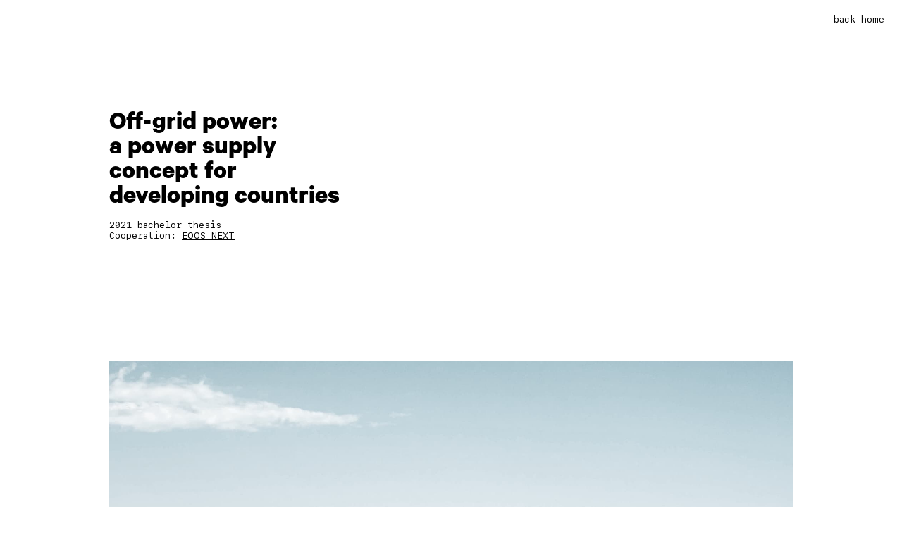

--- FILE ---
content_type: text/html; charset=utf-8
request_url: https://www.christophkonheisner.com/offgridpower
body_size: 8911
content:
<!DOCTYPE html>

<html lang="en">

<head>
    <script src="https://code.jquery.com/jquery-latest.js"></script>
    <script src="https://cdnjs.cloudflare.com/ajax/libs/gsap/3.9.1/gsap.min.js"></script>
    <script src="https://cdnjs.cloudflare.com/ajax/libs/gsap/3.9.1/MotionPathPlugin.min.js"></script>
    <script src="https://cdnjs.cloudflare.com/ajax/libs/gsap/3.9.1/ScrollTrigger.min.js"></script>
    <script type="text/javascript" src="//cdnjs.cloudflare.com/ajax/libs/jquery.lazy/1.7.11/jquery.lazy.min.js"></script>
    <script type="text/javascript" src="//cdnjs.cloudflare.com/ajax/libs/jquery.lazy/1.7.11/jquery.lazy.plugins.min.js"></script>
    <script defer src="/_vercel/insights/script.js"></script> <!-- Vercel statistics -->
    <meta charset="utf-8">
    <meta name="description" content="Off-grid power by Christoph Konheisner">
    <meta name="keywords" content="Christoph, Konheisner, industrial design, portfolio, off grid power">
    <meta name="author" content="Christoph Konheisner">
    <meta name="copyright" content="Christoph Konheisner">
    <meta name="viewport" content="width=device-width, initial-scale=1.0">
    <link rel="stylesheet" href="/css/main.css">
    <link rel="stylesheet" href="/css/mainprojects.css">
    <link rel="stylesheet" href="/css/offgridpower.css">
    <link rel="shortcut icon" type="image/x-icon" id="favicon" href="images/favicon_light.ico">
    <title>Off-grid power</title>
</head>

<body>
    <a class="nav-links" href="/#About">back home</a>

    <div class="Content">
        <h1 id="Name">Off-grid power: <br>a power supply concept for developing countries</h1>
        <p id="DescriptionFirstPage">2021 bachelor thesis <br> Cooperation: <a href="https://eoosnext.com" target="_blank">EOOS NEXT</a></p>

        <img id="img-houses" src="images/offgridpower/houses.jpg" width="1920" height="1280">
        <img id="img-houses-smartphone" src="images/offgridpower/houses-smartphone.jpg" width="800" height="533">

        <p id="houses-description">In 2030, 530 million people still lack access to electricity - IEA report 2019.</p>

        <div class="gridConcept">
            <div class="svg-wrapper">
                <div>
                    <!-- Texts that overlap on the svg -->
                    <span id="textcentralunit" class="concept-svg-text" style="margin-top: -0.4%;">
                        battery <br/> unit
                    </span>
                    <span id="textsolarpanel1" class="concept-svg-text" style="margin-left: -2%;margin-top: 5%;">
                        solar <br/> panels
                    </span>
                    <span id="textfridge3" class="concept-svg-text" style="margin-left: -18.5%;margin-top: 7%;text-align: right;">
                        device <br/> 24 V
                    </span>
                    <span id="textlamp1" class="concept-svg-text" style="margin-left: -8%; margin-top: 1.5%;text-align: right;">
                        device <br/> 12 V
                    </span>
                </div>
                <svg id="concept-svg" viewBox="0 0 610 447" version="1.1" xmlns="http://www.w3.org/2000/svg" xmlns:xlink="http://www.w3.org/1999/xlink">
                    <g stroke="none" stroke-width="1" fill="none" fill-rule="evenodd">
                        <g transform="translate(1.000000, 1.000000)">
                            <path vector-effect="non-scaling-stroke" d="M268.569213,37.6786223 L257.776956,39.9239932 L268.569213,37.6786223 Z" id="house8" stroke="#000000" stroke-linejoin="round"></path>
                            <line vector-effect="non-scaling-stroke" x1="449.708168" y1="233.577549" x2="449.671215" y2="2.27373675e-13" id="house7" stroke="#000000" stroke-linejoin="round"></line>
                            <line vector-effect="non-scaling-stroke" x1="0.146132941" y1="326.985053" x2="147.034934" y2="296.465104" id="house6" stroke="#000000" stroke-linejoin="round"></line>
                            <line vector-effect="non-scaling-stroke" x1="147.034934" y1="296.465104" x2="265.906522" y2="271.723285" id="house5" stroke="#000000" stroke-linejoin="round"></line>
                            <polyline vector-effect="non-scaling-stroke" id="house4" stroke="#000000" stroke-linejoin="round" points="265.906522 271.723285 449.724965 233.543955 607.34465 350.92639"></polyline>
                            <path vector-effect="non-scaling-stroke" style="transition: 0.9s ease-out;" d="M258.75415,177.912504C258.75415,218.488367 266.681199,272.163561 247.734961,278.372463C227.618282,284.964932 192.353693,292.59239 167.682411,292.59239C150.480741,292.59239 149.572167,226.875226 149.158061,203.742348C147.438631,107.691385 145.039753,75.2208095 147.850142,68.4739252C150.517394,62.0706697 174.299022,79.5162764 219.195027,120.810745" id="cablelamp" stroke="#D1D1D1" stroke-width="5.2" stroke-linecap="round"></path>
                            <path vector-effect="non-scaling-stroke" style="transition: 0.9s ease-out;" d="M256.533732,148.647413 C258.610067,116.13717 248.433648,40.0419255 255.218705,37.241579 C260.443928,35.0850112 271.48583,42.4964283 288.34441,59.4758303" id="cablesolar" stroke="#D1D1D1" stroke-width="5.2" stroke-linecap="round"></path>
                            <path vector-effect="non-scaling-stroke" style="transition: 0.9s ease-out;" d="M265.152953,176.689527 C265.480775,236.022581 272.841215,266.767537 287.234272,268.924395 C310.520762,272.413971 413.624558,238.587131 447.723997,242.502521 C459.096633,243.808358 489.171406,264.791243 537.948315,305.451176" id="cablefridge" stroke="#D1D1D1" stroke-width="5.2" stroke-linecap="round"></path>
                            <polyline vector-effect="non-scaling-stroke" id="house3" stroke="#000000" stroke-linejoin="round" points="0.146132941 93.5250821 158.529045 211.640811 607.647643 118.082135"></polyline>
                            <line vector-effect="non-scaling-stroke" x1="158.529045" y1="211.640811" x2="158.529045" y2="445" id="house2" stroke="#000000" stroke-linejoin="round"></line>
                            <polyline vector-effect="non-scaling-stroke" id="house1" stroke="#000000" stroke-linejoin="round" points="257.776956 39.9239932 0.146132941 93.5250821 0 326.850678 93.7384026 396.843317 94.4153173 243.218963 131.210584 270.749066 131.030857 424.558185 158.183029 445 607.462877 351.172574 607.647643 118.031744 449.669535 0 268.569213 37.6786223"></polyline>
                            <g id="devices" transform="translate(216.802554, 39.325154)" stroke="#636363">
                                <ellipse vector-effect="non-scaling-stroke" id="lamp4" fill="#FFFFFF" cx="6.11984283" cy="81.4855914" rx="5.6827112" ry="2.62278978"></ellipse>
                                <path vector-effect="non-scaling-stroke" d="M0.437131631,88.2221035 C0.437131631,89.6706303 2.9813681,90.8448933 6.11984283,90.8448933 C9.25831756,90.8448933 11.802554,89.6706303 11.802554,88.2221035" id="lamp3"></path>
                                <line vector-effect="non-scaling-stroke" x1="0.437131631" y1="88.2221035" x2="0.437131631" y2="81.4855914" id="lamp2"></line>
                                <line vector-effect="non-scaling-stroke" x1="11.802554" y1="88.2221035" x2="11.802554" y2="81.4855914" id="lamp1"></line>
                                <polygon vector-effect="non-scaling-stroke" id="fridge3" fill="#FFFFFF" points="320.320251 236.1331 320.320251 301.966121 342.064872 318.433005 387.166833 309.062505 387.166833 242.875048 365.500724 226.738512"></polygon>
                                <polyline vector-effect="non-scaling-stroke" id="fridge2" points="342.064872 318.256758 342.064872 252.329678 387.166833 242.875048"></polyline>
                                <line vector-effect="non-scaling-stroke" x1="342.064872" y1="252.329678" x2="320.320251" y2="236.1331" id="fridge1"></line>
                                <path vector-effect="non-scaling-stroke" d="M33.4497458,114.849219 L33.4497458,135.666861 C33.4497458,138.428284 35.688322,140.666861 38.4497458,140.666861 C38.7870509,140.666861 39.1234904,140.632728 39.4539229,140.564986 L48.740918,138.661035 C51.9972907,137.993437 54.3350699,135.127761 54.3350699,131.80366 L54.3350699,111.040883 C54.3350699,108.279459 52.0964937,106.040883 49.3350699,106.040883 C49.007254,106.040883 48.6802326,106.073122 48.3587272,106.137134 L39.0828659,107.98397 C35.8081013,108.63598 33.4497458,111.510177 33.4497458,114.849219 Z" id="centralunit" fill="#FFFFFF"></path>
                                <path vector-effect="non-scaling-stroke" d="M119.126241,12.1543855 L145.674328,32.1751848 C148.217493,34.0930709 151.467146,34.8143927 154.582917,34.1526145 L192.189552,26.1651037 C193.270019,25.9356164 193.959875,24.8736885 193.730388,23.7932213 C193.627964,23.3109925 193.351045,22.883582 192.952782,22.5930276 L164.839533,2.08289488 C163.020955,0.756144305 160.727553,0.256984986 158.522067,0.707897565 L119.929847,8.59809287 C118.847664,8.81934572 118.149742,9.87598959 118.370994,10.958173 C118.468606,11.4356044 118.737168,11.8609728 119.126241,12.1543855 Z" id="solarpanel2" fill="#FFFFFF"></path>
                                <path vector-effect="non-scaling-stroke" d="M65.928623,23.4556691 L91.6909412,42.9638976 C94.2226344,44.880994 97.4593186,45.6104172 100.568598,44.9645775 L138.016644,37.1861084 C139.098129,36.9614691 139.79274,35.9026457 139.568101,34.8211602 C139.469295,34.3454752 139.200716,33.9220199 138.812525,33.6298789 L111.145903,12.8088177 C109.270848,11.397708 106.870775,10.8810429 104.581175,11.3956249 L66.6974416,19.9099013 C65.6197546,20.1521088 64.9424646,21.2220948 65.1846721,22.2997818 C65.2883012,22.7608727 65.551862,23.170371 65.928623,23.4556691 Z" id="solarpanel1" fill="#FFFFFF"></path>
                            </g>
                        </g>
                    </g>
                </svg>
            </div>

            <div>
                <p id="efficiency-text">inefficient transformers and inverters are not needed because the system only runs on direct current</p>
            </div>
        </div>

        <div id="imageProcess">
            <img class="lazy" data-src="images/offgridpower/process.jpg" width="1920" height="836">
        </div>
        <div id="imageProcess-Smartphone">
            <img class="lazy" data-src="images/offgridpower/process-smartphone.jpg" width="800" height="1762">
        </div>
        
        <div id="imageElectronicPrototype">
            <img class="lazy" data-src="images/offgridpower/electronicprototype.jpg" width="1920" height="1280">
        </div>
        <div id="imageElectronicPrototype-Smartphone">
            <img class="lazy" data-src="images/offgridpower/electronicprototype-smartphone.jpg" width="800" height="700">
        </div>
        
        <p id="question-text">How can various devices that need different voltages be connected to the same plugs?</p>
        
        <video id="videoDevices" width="1280" height="720" controls>
            <data-src src="images/offgridpower/videodevices.mov#t=0.001" type="video/mp4"></data-src> <!-- #t=0.001 to jump to 0.001 to have thumbnail on iOS-->
        </video>

        <div class="gridSVGs">
            <div id="ElectricalCharateristicsSVG">
                <svg viewBox="0 0 293 253" version="1.1" xmlns="http://www.w3.org/2000/svg" xmlns:xlink="http://www.w3.org/1999/xlink">
                    <g stroke="none" stroke-width="1" fill="none" fill-rule="evenodd">
                        <g transform="translate(1.000000, 1.000000)">
                            <path vector-effect="non-scaling-stroke" d="M111.820111,222.631064 C166.016273,222.631064 178.690814,243.892964 213.872597,243.892964 C249.05438,243.892964 274.500397,215.312537 274.500397,172.933832" id="pathAnimation" stroke="#000000"></path>
                            <rect vector-effect="non-scaling-stroke" id="iPhone" stroke="#000000" x="258.263677" y="110.710371" width="32.4734402" height="57.9882861" rx="7.52800853"></rect>
                            <circle vector-effect="non-scaling-stroke" id="HomeButton" stroke="#000000" cx="274.500397" cy="162.052731" r="2.53533535"></circle>
                            <rect vector-effect="non-scaling-stroke" id="SteckerGerät2" stroke="#000000" x="106.737728" y="220.882925" width="5.08238339" height="3.49627644"></rect>
                            <rect vector-effect="non-scaling-stroke" id="SteckerGerät1" stroke="#000000" x="98.4853229" y="211.077361" width="8.25240486" height="15"></rect>
                            <rect vector-effect="non-scaling-stroke" id="Stecker" stroke="#000000" transform="translate(274.500397, 170.816245) rotate(-270.000000) translate(-274.500397, -170.816245) " x="272.382809" y="169.359512" width="4.23517556" height="2.91346469"></rect>
                            <circle vector-effect="non-scaling-stroke" id="Schloss" stroke="#000000" cx="35.1515804" cy="56.0273634" r="7.31720308"></circle>
                            <circle vector-effect="non-scaling-stroke" id="Einschalter" stroke="#000000" cx="35.1515804" cy="33.4119318" r="7.31720308"></circle>
                            <rect vector-effect="non-scaling-stroke" id="Unit" stroke="#000000" x="0" y="0" width="138.012121" height="211.077361" rx="30"></rect>
                            <circle vector-effect="non-scaling-stroke" id="CircleAnimation" fill="#C1C1C1" cx="248.185946" cy="233.509946" r="7.31720308"></circle>
                        </g>
                    </g>
                </svg>
            </div>

            <div id="BatterySVG">
                <svg viewBox="0 0 438 228" version="1.1" xmlns="http://www.w3.org/2000/svg" xmlns:xlink="http://www.w3.org/1999/xlink">
                    <g stroke="none" stroke-width="1" fill="none" fill-rule="evenodd">
                        <g transform="translate(0.000000, 1.000000)">
                            <rect vector-effect="non-scaling-stroke" id="Unit" stroke="#000000" transform="translate(367.779151, 105.371886) scale(-1, 1) translate(-367.779151, -105.371886) " x="298.882149" y="0" width="137.794004" height="210.743771" rx="30"></rect>
                            <rect vector-effect="non-scaling-stroke" id="Battery1" stroke="#C1C1C1" fill="#FFFFFF" transform="translate(367.779151, 182.966846) scale(-1, 1) translate(-367.779151, -182.966846) " x="319.349227" y="177.095226" width="96.8598488" height="11.7432387" rx="5"></rect>
                            <rect vector-effect="non-scaling-stroke" id="Battery2" stroke="#C1C1C1" fill="#FFFFFF" transform="translate(367.779151, 168.553601) scale(-1, 1) translate(-367.779151, -168.553601) " x="319.349227" y="162.681982" width="96.8598488" height="11.7432387" rx="5"></rect>
                            <rect vector-effect="non-scaling-stroke" id="Battery3" stroke="#C1C1C1" fill="#FFFFFF" transform="translate(367.779151, 154.140357) scale(-1, 1) translate(-367.779151, -154.140357) " x="319.349227" y="148.268737" width="96.8598488" height="11.7432387" rx="5"></rect>
                            <rect vector-effect="non-scaling-stroke" id="Battery4" stroke="#C1C1C1" fill="#FFFFFF" transform="translate(367.779151, 139.727112) scale(-1, 1) translate(-367.779151, -139.727112) " x="319.349227" y="133.855493" width="96.8598488" height="11.7432387" rx="5"></rect>
                            <rect vector-effect="non-scaling-stroke" id="Battery5" stroke="#C1C1C1" fill="#FFFFFF" transform="translate(367.779151, 125.313867) scale(-1, 1) translate(-367.779151, -125.313867) " x="319.349227" y="119.442248" width="96.8598488" height="11.7432387" rx="5"></rect>
                            <rect vector-effect="non-scaling-stroke" id="Battery6" stroke="#C1C1C1" fill="#FFFFFF" transform="translate(367.779151, 111.159438) scale(-1, 1) translate(-367.779151, -111.159438) " x="319.349227" y="105.287818" width="96.8598488" height="11.7432387" rx="5"></rect>
                            <rect vector-effect="non-scaling-stroke" id="Battery7" stroke="#C1C1C1" fill="#FFFFFF" transform="translate(367.779151, 96.746193) scale(-1, 1) translate(-367.779151, -96.746193) " x="319.349227" y="90.8745737" width="96.8598488" height="11.7432387" rx="5"></rect>
                            <rect vector-effect="non-scaling-stroke" id="Battery8" stroke="#C1C1C1" fill="#FFFFFF" transform="translate(367.779151, 82.332948) scale(-1, 1) translate(-367.779151, -82.332948) " x="319.349227" y="76.4613291" width="96.8598488" height="11.7432387" rx="5"></rect>
                            <path d="M225.56648,222.294354 C258.221305,222.294354 323.586268,222.294354 323.586268,172.633892" id="CableAnimation" vector-effect="non-scaling-stroke" stroke="#000000" transform="translate(274.576374, 197.464123) scale(-1, 1) translate(-274.576374, -197.464123) "></path>
                            <rect vector-effect="non-scaling-stroke" id="iPhone" stroke="#000000" transform="translate(225.566480, 139.404573) scale(-1, 1) translate(-225.566480, -139.404573) " x="209.329759" y="110.41043" width="32.4734402" height="57.9882861" rx="7.52800853"></rect>
                            <circle vector-effect="non-scaling-stroke" id="Homebutton" stroke="#000000" transform="translate(225.566480, 161.752790) scale(-1, 1) translate(-225.566480, -161.752790) " cx="225.56648" cy="161.75279" r="2.53533535"></circle>
                            <rect vector-effect="non-scaling-stroke" id="PlugCableAnimation" stroke="#000000" fill="#FFFFFF" transform="translate(225.566480, 170.516304) scale(-1, 1) rotate(-270.000000) translate(-225.566480, -170.516304) " x="223.448892" y="169.06136" width="4.23517556" height="2.90988747"></rect>
                            <path vector-effect="non-scaling-stroke" d="M420.045207,96.746193 C418.202712,96.746193 416.709075,99.9727078 416.709075,103.952815 C416.709075,107.932923 418.202712,111.159438 420.045207,111.159438" id="Wire1" stroke="#C1C1C1" transform="translate(418.377141, 103.952815) scale(-1, 1) translate(-418.377141, -103.952815) "></path>
                            <path vector-effect="non-scaling-stroke" d="M420.045207,125.070478 C418.202712,125.070478 416.709075,128.296993 416.709075,132.2771 C416.709075,136.257208 418.202712,139.483723 420.045207,139.483723" id="Wire2" stroke="#C1C1C1" transform="translate(418.377141, 132.277100) scale(-1, 1) translate(-418.377141, -132.277100) "></path>
                            <path vector-effect="non-scaling-stroke" d="M420.045207,154.018798 C418.202712,154.018798 416.709075,157.245313 416.709075,161.225421 C416.709075,165.205528 418.202712,168.432043 420.045207,168.432043" id="Wire3" stroke="#C1C1C1" transform="translate(418.377141, 161.225421) scale(-1, 1) translate(-418.377141, -161.225421) "></path>
                            <path vector-effect="non-scaling-stroke" d="M318.849227,168.553601 C317.006732,168.553601 315.513095,171.780116 315.513095,175.760223 C315.513095,179.740331 317.006732,182.966846 318.849227,182.966846" id="Wire4" stroke="#C1C1C1" transform="translate(317.181161, 175.760223) scale(-1, 1) rotate(-180.000000) translate(-317.181161, -175.760223) "></path>
                            <path vector-effect="non-scaling-stroke" d="M318.849227,140.229316 C317.006732,140.229316 315.513095,143.455831 315.513095,147.435938 C315.513095,151.416046 317.006732,154.642561 318.849227,154.642561" id="Wire5" stroke="#C1C1C1" transform="translate(317.181161, 147.435938) scale(-1, 1) rotate(-180.000000) translate(-317.181161, -147.435938) "></path>
                            <path vector-effect="non-scaling-stroke" d="M318.849227,111.280996 C317.006732,111.280996 315.513095,114.507511 315.513095,118.487618 C315.513095,122.467726 317.006732,125.694241 318.849227,125.694241" id="Wire6" stroke="#C1C1C1" transform="translate(317.181161, 118.487618) scale(-1, 1) rotate(-180.000000) translate(-317.181161, -118.487618) "></path>
                            <path vector-effect="non-scaling-stroke" d="M318.849227,82.3329485 C317.006732,82.3329485 315.513095,85.5594632 315.513095,89.5395707 C315.513095,93.5196783 317.006732,96.746193 318.849227,96.746193" id="Wire7" stroke="#C1C1C1" transform="translate(317.181161, 89.539571) scale(-1, 1) rotate(-180.000000) translate(-317.181161, -89.539571) "></path>
                            <rect vector-effect="non-scaling-stroke" id="LaptopScreen" stroke="#000000" transform="translate(118.729255, 127.642260) scale(-1, 1) translate(-118.729255, -127.642260) " x="65.5785771" y="95.5047643" width="106.301355" height="64.2749911" rx="5"></rect>
                            <path vector-effect="non-scaling-stroke" d="M106.403773,168.404003 L63.2760866,168.404003 C61.4921774,168.404003 60.0460332,166.957859 60.0460332,165.17395 C60.0460332,163.390041 61.4921774,161.943897 63.2760866,161.943897 L174.182423,161.943897 C175.966332,161.943897 177.412476,163.390041 177.412476,165.17395 C177.412476,166.957859 175.966332,168.404003 174.182423,168.404003 L131.054736,168.404003 L131.054736,168.404003" id="LaptopCase1" stroke="#000000" transform="translate(118.729255, 165.173950) scale(-1, -1) translate(-118.729255, -165.173950) "></path>
                            <path vector-effect="non-scaling-stroke" d="M106.403773,164.242942 C106.403773,162.698203 107.656031,161.445945 109.20077,161.445945 L128.257739,161.445945 C129.802478,161.445945 131.054736,162.698203 131.054736,164.242942" id="LaptopCase2" stroke="#000000" transform="translate(118.729255, 162.844443) scale(-1, -1) translate(-118.729255, -162.844443) "></path>
                            <rect vector-effect="non-scaling-stroke" id="Bulb1" stroke="#000000" transform="translate(15.267219, 158.508322) scale(-1, 1) rotate(-90.000000) translate(-15.267219, -158.508322) " x="14.065453" y="152.704726" width="2.40353107" height="11.6071919" rx="1.20176554"></rect>
                            <rect vector-effect="non-scaling-stroke" id="Bulb2" stroke="#000000" transform="translate(15.267219, 162.752068) scale(-1, 1) rotate(-90.000000) translate(-15.267219, -162.752068) " x="14.065453" y="156.948472" width="2.40353107" height="11.6071919" rx="1.20176554"></rect>
                            <rect vector-effect="non-scaling-stroke" id="Bulb3" stroke="#000000" transform="translate(15.267219, 166.995815) scale(-1, 1) rotate(-90.000000) translate(-15.267219, -166.995815) " x="14.065453" y="162.88329" width="2.40353107" height="8.22504952" rx="1.20176554"></rect>
                            <path vector-effect="non-scaling-stroke" d="M15.080647,123.19758 C19.1069814,123.19758 22.7521432,124.829575 25.3907213,127.468153 C28.0292994,130.106731 29.6612939,133.751893 29.6612939,137.778227 C29.6612939,141.869209 27.062578,145.35709 24.6843467,148.603951 C22.9466372,150.976346 21.3187961,153.228694 20.7295324,155.46634 L20.7295324,155.46634 L9.0978849,155.46634 C8.47618344,153.285118 6.95559246,151.097326 5.33816113,148.79557 C3.02592587,145.505043 0.5,141.966454 0.5,137.778227 C0.5,133.751911 2.13199984,130.106744 4.77058487,127.468159 C7.40916195,124.829582 11.0543186,123.19758 15.080647,123.19758 Z" id="Bulb" stroke="#000000" transform="translate(15.080647, 139.331960) scale(-1, 1) translate(-15.080647, -139.331960) "></path>
                            <rect vector-effect="non-scaling-stroke" id="Rectangle" stroke="#000000" fill="#FFFFFF" x="329.081545" y="210.746621" width="8.25240486" height="15"></rect>
                            <rect vector-effect="non-scaling-stroke" id="PlugUnit2" stroke="#000000" fill="#FFFFFF" x="323.999162" y="220.552185" width="5.08238339" height="3.49627644"></rect>
                        </g>
                    </g>
                </svg>
            </div>

            <p id="ElectricalCharateristics-text">the battery unit measures electric characteristics of the devices and outputs the programmed voltage</p>

            <p id="Battery-text">different voltages are not generated by several transformers, but by the intelligent interconnection of battery cells<br> <br> this not only saves resources, but also results in the best possible degree of efficiency</p>
        </div>
    </div>    
    
    <div id="allproducts-wrapper">
        <div id="imageAllProducts">
            <img class="lazy" data-src="images/offgridpower/allproducts.jpg" width="1920" height="1080">
        </div>
        <div id="imageAllProducts-Smartphone">
            <img class="lazy" data-src="images/offgridpower/allproducts-smartphone.jpg" width="800" height="456">
        </div>

        <div id="hovertextallproductsimg">
            <svg viewBox="0 0 1124 633" version="1.1" xmlns="http://www.w3.org/2000/svg" xmlns:xlink="http://www.w3.org/1999/xlink">
                        <g stroke="none" stroke-width="5" fill="none">
                            <g transform="translate(1.000000, 1.000000)" fill="#FF0000">
                                <path id="image1" d="M251.690988,74.336048 L311.79196,94.5469351 C328.01979,100.004065 336.751167,117.583199 331.294036,133.811028 C329.201606,140.033273 325.187928,145.430647 319.831284,149.225507 L210.016725,227.022521 C196.608466,236.521467 179.331579,238.667273 164.006993,232.736974 L99.3577478,207.71905 C82.3606525,201.141525 73.9139221,182.030519 80.4914474,165.033423 C83.1312678,158.211818 87.9626886,152.460585 94.2265483,148.683415 L209.934389,78.9104371 C222.506674,71.3292244 237.775555,69.6565355 251.690988,74.336048 Z"></path>
                                <path id="image2" d="M544.116851,56.4974277 L793.367536,131.004523 C805.008819,134.484385 811.624958,146.742497 808.145095,158.38378 C807.112817,161.837089 805.247895,164.983884 802.714317,167.54746 L597.628516,375.061495 C580.721028,392.169169 555.231138,397.526502 532.867199,388.672694 L265.840775,282.957829 C254.030116,278.282029 248.246171,264.917114 252.921971,253.106456 C254.513265,249.086986 257.205145,245.597357 260.688923,243.037737 L505.463065,63.1959767 C516.584239,55.0249686 530.894736,52.5450158 544.116851,56.4974277 Z"></path>
                                <polygon id="image3" points="770.180898 306.049037 745.903474 316.463668 737.910969 321.445679 740.246901 327.005122 749.595319 325.136571 774.366386 314.309887 779.302325 322.267957 790.195931 332.781417 804.604129 340.911939 820.456453 347.267229 840.159343 352.620417 858.50897 355.362294 865.062543 356.769015 872.699821 357.269554 873.767859 365.422997 876.336151 370.553333 879.987701 371.234144 882.085105 370.023401 883.598971 364.555076 882.085105 351.514661 882.710362 347.267229 892.320279 344.462445 905.433406 338.64159 914.299063 331.241254 919.627239 322.915652 921.988357 312.556134 925.236988 290.711502 925.700447 278.519339 923.386296 270.915805 919.627239 265.150346 913.103041 258.24876 902.343473 250.805335 888.719425 244.063509 876.877513 239.790836 863.788884 236.790312 850.160511 235.032091 835.456066 235.032091 820.894499 236.080003 807.511233 239.173527 797.275079 243.147402 789.004309 247.603076 782.006484 253.361888 777.640662 259.513613 774.366386 268.982515 772.543535 292.317377 771.397951 303.133118"></polygon>
                                <polygon id="image4" points="638.867872 437.236341 637.933129 440.216712 639.625979 443.831805 648.556256 443.831805 676.498397 442.695186 677.233443 440.534073 681.142663 440.534073 687.97488 447.274901 701.489172 456.955269 714.419609 462.840743 731.037453 468.732816 745.40214 472.401138 766.187523 475.459266 775.835333 476.707136 775.835333 486.416326 778.519413 492.720969 781.16631 492.720969 784.174599 492.720969 786.276192 486.416326 786.276192 470.924179 786.276192 464.978655 795.167982 462.840743 805.477904 458.463546 815.213334 452.024733 824.162188 443.831805 829.320632 435.697706 832.250806 427.301313 833.728681 416.103126 833.728681 404.671916 831.805708 394.810795 825.413316 383.91172 813.53904 372.468447 799.486846 364.351755 784.174599 357.992043 766.187523 353.860453 748.449622 352.526778 732.192804 353.270147 720.628497 355.067918 708.675985 357.992043 695.37451 364.351755 686.697025 369.770478 679.917675 376.829246 675.4602 383.100288 672.232776 391.005283 671.116815 402.334678 670.291537 417.065749 671.116815 421.43651 673.729574 429.609483 673.729574 432.51589 647.341916 434.11436"></polygon>
                                <polygon id="image5" points="872.915466 518.385248 890.079728 527.678712 899.109669 527.678712 907.953029 532.103884 923.05524 540.234892 940.685618 548.396351 957.516166 555.117677 972.185344 560.543991 987.964979 565.775202 1002.6334 568.941762 1005.52389 565.775202 1020.78173 526.336481 1027.96714 516.202664 1045.17211 491.536486 1038.71921 486.755049 1027.05614 483.578672 1013.90408 480.078834 1004.59686 478.211905 978.518639 468.18547 950.803823 454.590985 945.482745 450.812283 938.575544 445.182583 924.259242 437.231275 921.075003 439.020992 903.628767 452.346626 896.344704 461.247607 892.868202 468.18547 874.14472 493.279254 871.059209 500.125042 871.059209 503.765815 872.915466 513.793072"></polygon>
                            </g>
                        </g>
            </svg>
        </div>
    </div>

    <div class="ContentSpecial"> <!-- because normal Content has padding-top -->
        <div id="hovertextimages">
            <p id="hovertextimage1">battery unit <br>6 \ 9 kg</p>
            <p id="hovertextimage2">100 W solarpanel <br>8 kg</p>
            <p id="hovertextimage3">extension cable <br>10 m</p>
            <p id="hovertextimage4">extension cable <br>5 m</p>
            <p id="hovertextimage5">different <br>adapter</p>
        </div>

        <div id="double-grid-outside">
            <div id="double-grid-inside">
                <img class="lazy grid-inside-img" data-src="images/offgridpower/oben.jpg" width="596" height="529">
                <img class="lazy grid-inside-img" data-src="images/offgridpower/unten.jpg" width="596" height="529">
            </div>
            <img class="lazy" id="grid-outside-img" data-src="images/offgridpower/gross.jpg" width="1302" height="1080">
        </div>

        <canvas id="picturevideo"></canvas>

        <div id="handle-container">
            <div id="img-handle">
                <img class="lazy" data-src="images/offgridpower/handle.jpg" width="1920" height="1467">
            </div>
            <div id="img-handle-smartphone">
                <img class="lazy" data-src="images/offgridpower/handle-smartphone.jpg" width="800" height="855">
            </div>
            <p id="ServiceStaffText">service staff can repair or exchange the device or equip it with a bigger battery</p>
        </div>

        <div id="imageSolarpanelRoof">
            <img class="lazy" data-src="images/offgridpower/solarpanel.jpg" width="1920" height="907">
        </div>
        <div id="imageSolarpanelRoof-Smartphone">
            <img class="lazy" data-src="images/offgridpower/solarpanel-smartphone.jpg" width="800" height="600">
        </div>
        
        <div id="mounting-container">
            <div id="img-mounting">
                <img class="lazy" data-src="images/offgridpower/solarpanelMounting.jpg" width="1920" height="1104">
            </div>
            <div id="img-mounting-smartphone">
                <img class="lazy" data-src="images/offgridpower/solarpanelMounting-smartphone.jpg" width="800" height="851">
            </div>
            
            <p id="SolarpanelMountingText">the battery unit and solar panel are locked on the wall and roof to prevent theft</p>
        </div>

        <div id="img-sanding">
            <img class="lazy" data-src="images/offgridpower/sanding.jpg" width="1920" height="1080">
        </div>
        <div id="img-sanding-smartphone">
            <img class="lazy" data-src="images/offgridpower/sanding-smartphone.jpg" width="800" height="700">
        </div>

        <div id="img-holding">
            <img class="lazy imagesBottom" data-src="images/offgridpower/holding.jpg" width="1920" height="1279">
        </div>
        <div id="img-holding-smartphone">
            <img class="lazy imagesBottom" data-src="images/offgridpower/holding-smartphone.jpg" width="800" height="700">
        </div>

        <div id="grid-imageselectronic" class="imagesBottom">
            <img class="lazy" data-src="images/offgridpower/circuitboard.jpg" width="1000" height="750">
            <img class="lazy" data-src="images/offgridpower/open.jpg" width="1000" height="750">
        </div>

        <div id="img-finished">
            <img class="lazy imagesBottom" data-src="images/offgridpower/finished.jpg" width="1920" height="1080">
        </div>
        <div id="img-finished-smartphone">
            <img class="lazy imagesBottom" data-src="images/offgridpower/finished-smartphone.jpg" width="800" height="550">
        </div>
       
        <div id="lastImage">
            <img class="lazy imagesBottom" data-src="images/offgridpower/voltage.jpg" width="1920" height="1279">
        </div>
        <div id="lastImage-smartphone">
            <img class="lazy imagesBottom" data-src="images/offgridpower/voltage-smartphone.jpg" width="800" height="700">
        </div>
    </div>
    
    <script src="/js/mainprojects.js"></script>
    <script src="/js/offgridpower.js"></script>

    <!-- Vercel Speed Insights -->
    <script>
        window.si = window.si || function () { (window.siq = window.siq || []).push(arguments); };
    </script>
    <script defer src="/_vercel/speed-insights/script.js"></script>
</body>

</html>

--- FILE ---
content_type: text/css; charset=utf-8
request_url: https://www.christophkonheisner.com/css/main.css
body_size: 432
content:
@font-face {
  font-family: SFMono;
  src: url("../fonts/SFMono-Regular.ttf");
  font-display: block; /* text is invisible if font is not loaded */
}
@font-face {
  font-family: Calibre;
  src: url("../fonts/CalibreBold.otf");
  font-display: block; /* text is invisible if font is not loaded */
}

* {
  margin: 0px;
  padding: 0px;
}

html {
  -webkit-text-size-adjust: 100%; /* Prevent font scaling in landscape while allowing user zoom */
  -webkit-font-smoothing: antialiased;
}

::-moz-selection { /* Code for Firefox */
  color: rgb(255, 255, 255);
  background: rgb(163, 163, 163);
}

::selection {
  color: rgb(255, 255, 255);
  background: rgb(163, 163, 163);
}

@media only screen and (max-height: 300px) { /* small window HEIGHT */
  #Main{
      height: 300px;
  }
}

--- FILE ---
content_type: text/css; charset=utf-8
request_url: https://www.christophkonheisner.com/css/mainprojects.css
body_size: 366
content:
:root{
    --main-spacing: 171px;
    --content-width: 970px;
    --font-size: 13px;
}

.nav-links{
    margin-right: 21px;
    margin-top: 18px;
    list-style: none; /* get rid of bullet points */
    position: fixed;
    top: 0; /* nav bar position starts here */
    right: 0;
    transition: transform 0.3s;
    font-family: SFMono;
    font-size: 13px;
    text-decoration: none; /* get rid of hyperlink underline */
    color: black;
    padding-top: 2px;
    padding-bottom: 2px;
    padding-left: 4px;
    padding-right: 4px;
    z-index: 1;
}

.nav-links:hover{
    background-color: rgb(245, 245, 245);
}

.nav--hidden{
    transform: translateY(0px);
}

.Content{
    margin: 0 auto; /* center horizontally */
    max-width: var(--content-width);
    padding-top: 160px;
}

#Name{
    font-family: Calibre;
    font-weight: 200;
    font-size: 38px;
    line-height: 0.95cm;
}

#DescriptionFirstPage{
    font-family: SFMono;
    font-weight: 300;
    font-size: 13px;
    padding-top: 12px;
    padding-bottom: var(--main-spacing);
}

#DescriptionFirstPage a{
    color: black;
}

@media only screen and (max-width: 1122px) {
    :root{
        --main-spacing: 15.241vw;
        --content-width: 86.45vw; /* keep some space on left and right */
    }

    .Content{
        padding-top: calc(8.9126vw + 60px);
    }
}

@media only screen and (max-width: 700px) { /* smartphone */
    :root{
        --content-width: calc(100vw - 50px); /* keep some space on left and right */
    }
}

@media only screen and (max-width: 550px) { /* smartphone */
    .nav--hidden{
        transform: translateY(-50px);
    }
}    

@media only screen and (max-width: 450px) { /* very small smartphones */
    :root{
        --main-spacing: 21vw;
        --content-width: calc(100vw - 40px); /* keep some space on left and right */
    }

    .nav-links{
        margin-right: 15px;
        margin-top: 14px;
    }
}

@media (pointer: coarse) { /* touchscreen devices */
    .nav-links:hover{
        background-color: unset;
        color: black;
    }
}

--- FILE ---
content_type: text/css; charset=utf-8
request_url: https://www.christophkonheisner.com/css/offgridpower.css
body_size: 2070
content:
img{
    width: 100%;
    height: 100%;
    display: block;
}

.ContentSpecial{
    margin: 0 auto; /* center horizontally */
    max-width: var(--content-width);
}

#img-houses-smartphone, #img-handle-smartphone, #img-mounting-smartphone, #img-sanding-smartphone, #img-holding-smartphone, #img-finished-smartphone{
    display: none;
}

#Name{
    max-width: 350px;
}

#houses-description{
    margin-top: var(--main-spacing);
    font-family: SFMono;
    font-size: var(--font-size);
    padding-top: 5px;
    max-width: 332px;
}

.gridConcept{
    display: grid;
    grid-template-columns: 1fr auto;
    margin-top: var(--main-spacing);
    align-items: center; /* vertically */
    column-gap: 100px; 
}

.svg-wrapper {
    position: relative;
    max-width: 610px; /* set width of svg */
}

.concept-svg-text {
    position: absolute;
    font-family: SFMono;
    font-size: 11px;
    font-weight: 300;
    line-height: 12px;
    color: #000;
    margin-left: 0.5em;
    overflow: hidden;
}

#concept-svg{
    max-width: 650px; /* has to be a bit larger than original size because of responsiveness (larger width needed at screen-width 700px) */
}

#efficiency-text{
    font-family: SFMono;
    font-size: var(--font-size);
    text-align: right;
    max-width: 218px;
}

#imageProcess{
    margin-top: var(--main-spacing);
}

#imageProcess-Smartphone{
    display: none;
    margin-top: var(--main-spacing);
}

#imageElectronicPrototype{
    margin-top: var(--main-spacing);
}

#imageElectronicPrototype-Smartphone{
    margin-top: var(--main-spacing);
    display: none;
}

#question-text{
    font-family: SFMono;
    font-size: var(--font-size);
    max-width: 350px;
    margin-top: var(--main-spacing);
}

#videoDevices{
    width: 100%;
    height: 100%;
    margin-top: var(--main-spacing);
}

.gridSVGs{
    display: grid;
    grid-template-columns: auto 438px;
    margin-top: var(--main-spacing);
    column-gap: 150px;
    row-gap: 30px;
}

#ElectricalCharateristicsSVG{
    max-width: 293px;
}

#BatterySVG{
    max-width: 438px;
}

#ElectricalCharateristics-text{
    font-family: SFMono;
    font-size: var(--font-size);
    max-width: 300px;
}

#Battery-text{
    font-family: SFMono;
    font-size: var(--font-size);
    text-align: right;
}

#allproducts-wrapper {
    position: relative;
    margin-top: calc(var(--main-spacing) - 53px);
    margin-bottom: calc(var(--main-spacing) - 56px);
    overflow-x: hidden;
    overflow-y: hidden;
}

#imageAllProducts{
    margin: 0 auto; /* center horizontally */
    max-width: 1122px;
}

#imageAllProducts-Smartphone{
    margin: 0 auto; /* center horizontally */
    display: none;
}

#hovertextallproductsimg{
    margin: 0 auto; /* center horizontally */
    max-width: 1124px;
    position: absolute;
    top: 0;
    bottom: 0;
    left: 0;
    right: 0;
    opacity: 0;
}

#hovertextimages{
    position: absolute;
    cursor: none;
    pointer-events: none;
}

#hovertextimages p{
    font-family: SFMono;
    font-size: var(--font-size);
    margin-top: -40px;
    display: none; /* necessary, otherwise visible first */
}

.grid-inside-img{
    max-width: 301px;
    height: auto;
}

#grid-outside-img{
    max-height: 544px;
}

#double-grid-outside{
    display: grid;
    grid-template-columns: 31.16% 67.81%;
    column-gap: 1.03%;
}

#double-grid-inside{
    display: grid;
    grid-template-rows: 49.085% 49.085%;
    row-gap: 1.83%;
}

#picturevideo{
    width: 100%;
    height: 100%;
    margin-top: var(--main-spacing);
}

#handle-container{
    margin-top: calc(var(--main-spacing) - 20px);
    position: relative;
}

#ServiceStaffText{
    position: absolute;
    font-family: SFMono;
    font-size: var(--font-size);
    max-width: 350px;
    margin: 0 auto; /* center horizontally */
    top: 50%; /* to set beginning of text to 50% */
    right: 0;
    text-align: right;
    transform: translateY(-50%); /* not only the beginning, but also the text itself is centered now */
}

#imageSolarpanelRoof{
    margin-top: var(--main-spacing);
}

#imageSolarpanelRoof-Smartphone{
    display: none;
    margin-top: var(--main-spacing);
}

#mounting-container{
    margin-top: var(--main-spacing);
    margin-bottom: var(--main-spacing);
    position: relative;
}

#SolarpanelMountingText{
    position: absolute;
    font-family: SFMono;
    font-size: var(--font-size);
    max-width: 250px;
    margin: 0 auto; /* center horizontally */
    top: 50%; /* to set beginning of text to 50% */
    transform: translateY(-50%); /* not only the beginning, but also the text itself is centered now */
}

.imagesBottom{
    margin-top: calc(var(--content-width)/97);
}

#grid-imageselectronic{
    display: grid;
    grid-template-columns: auto auto;
    column-gap: calc(var(--content-width)/97);
}

#lastImage{
    margin-bottom: var(--main-spacing);
}

#lastImage-smartphone{
    display: none;
    margin-bottom: var(--main-spacing);
}

@media only screen and (max-width: 1122px) { /* 1122 = width of imageAllproducts */
    #imageAllProducts{
        min-width: calc(100vw + (8.63px - 0.769vw)); /* 1122px / 130 = 8.63px; 100vw / 130 = 0.769vw */
    }
    
    #hovertextallproductsimg{
        min-width: calc(100vw + (8.65px - 0.769vw)); /* 1124px / 130 = 8.65px; 100vw / 130 = 0.769vw */
    }
}

@media only screen and (max-width: 1033px) { /* 2. untere svgs */
    .gridSVGs{
        grid-template-columns: 33.11% 49.5%;
        column-gap: 17.39%;
        row-gap: 30px;
    }
}

@media only screen and (max-width: 850px) { /* concept SVGs */
    .gridConcept{
        grid-template-columns: 60.2% 26.1%;
        column-gap: 13.7%; 
    }
}

@media only screen and (max-width: 700px) { /* smartphone */
    #allproducts-wrapper {
        margin-top: calc(-8.57vw - (160px - 22.89vw));
        padding-bottom: 22px;
    }

    #imageAllProducts{
        min-width: calc(100vw + (15vw - 50px));
        margin-left: calc(-4vw + (28px - 4vw)); /* at 700px width --> -4vw; less than 700px --> less than -4vw */
    }
    
    #hovertextallproductsimg{
        min-width: calc(100vw + (15vw - 50px));
        margin-left: calc(-4vw + (28px - 4vw));
    }

    .gridConcept{
        grid-template-columns: 100%;
        row-gap: 50px;
    }

    .svg-wrapper {
        max-width: 650px; /* make it larger */
    }

    #concept-svg{
        max-width: 650px; /* otherwise a bit too small */
    }

    #efficiency-text{
        text-align: left;
        max-width: 300px;
        margin-top: calc(var(--main-spacing) - 60px);
    }

    .gridSVGs{
        grid-template-columns: auto;
        row-gap: 120px;
    }

    #ElectricalCharateristics-text{
        margin-top: -460px;
    }

    #Battery-text{
        margin-top: -220px;
        text-align: left;
        max-width: 450px;
    }

    #BatterySVG{
        -moz-transform: scaleX(-1); /* Gecko */
        -o-transform: scaleX(-1); /* Opera */
        -webkit-transform: scaleX(-1); /* Webkit */
        transform: scaleX(-1); /* Standard */
        filter: FlipH; /* IE 6/7/8 */
    }

    #ServiceStaffText{
        max-width: 50vw;
    }

    #SolarpanelMountingText{
        max-width: 35vw;
    }
}  

@media only screen and (max-width: 500px) { /* very small smartphones */
    #allproducts-wrapper {
        margin-top: calc(-17.68vw);
        padding-bottom: 22px;
    }
}

@media only screen and (max-width: 488px) { /* very small smartphones */
    #ElectricalCharateristics-text{
        margin-top: calc(-94.3vw - (230px - 47.15vw));
    }

    #ElectricalCharateristicsSVG{
        max-width: calc(60vw - (29.28px - 6vw));
    }
}

@media only screen and (max-width: 450px) { /* very small smartphones */
    #img-houses-smartphone, #imageProcess-Smartphone, #imageElectronicPrototype-Smartphone, #imageAllProducts-Smartphone, #img-handle-smartphone, #imageSolarpanelRoof-Smartphone, #img-mounting-smartphone, #img-sanding-smartphone, #img-holding-smartphone, #img-finished-smartphone, #lastImage-smartphone{
        display: block;
    }

    #img-houses, #imageProcess, #imageElectronicPrototype, #imageAllProducts, #hovertextallproductsimg, #img-handle, #imageSolarpanelRoof, #img-mounting, #img-sanding, #img-holding, #img-finished, #lastImage{
        display: none;
    }

    #houses-description{
        width: 100%;
        max-width: 250px;
        margin-left: auto;
        margin-right: auto;
        text-align: center;
        padding-top: 15px;
    }

    #efficiency-text{
        width: 100%;
        max-width: 306px;
        margin-left: auto;
        margin-right: auto;
        margin-top: -40px;
        text-align: center;
    }

    #question-text, #ElectricalCharateristicsSVG{
        width: 100%;
        margin-left: auto;
        margin-right: auto;
        text-align: center;
    }

    #ElectricalCharateristics-text{
        width: 100%;
        max-width: 300px;
        margin-left: auto;
        margin-right: auto;
        text-align: center;
    }

    #Battery-text{
        width: 100%;
        max-width: 380px;
        margin-left: auto;
        margin-right: auto;
        text-align: center;
    }
    
    #double-grid-outside{
        grid-template-columns: auto;
        grid-template-rows: auto auto;
        row-gap: 1.5vw;
    }
    
    #double-grid-inside{
        grid-template-rows: auto;
        grid-template-columns: auto auto;
        column-gap: 1.5vw;
    }

    #imageAllProducts-Smartphone{
        max-width: 93vw;
    }

    #allproducts-wrapper {
        margin-top: -8vw;
        padding-bottom: 49px;
    }

    #ServiceStaffText, #SolarpanelMountingText{
        position: relative;
        width: 100%;
        max-width: 350px;
        margin-left: auto;
        margin-right: auto;
        text-align: center;
        padding-top: 7px;
        transform: translateY(0%); /* not only the beginning, but also the text itself is centered now */
    }

    #handle-container{
        margin-top: var(--main-spacing);
    }

    .imagesBottom{
        margin-top: 1.5vw;
    }
    
    #grid-imageselectronic{
        grid-template-columns: auto;
        grid-template-rows: auto auto;
        row-gap: 1.5vw;
    }

    .concept-svg-text{
        font-size: 9px;
    }
}

@media only screen and (max-width: 417px) {
    #Battery-text{
        max-width: 275px;
    }

    #allproducts-wrapper {
        margin-top: calc(-2.5vw - (80px - 19.2vw));
    }
}

@media only screen and (max-width: 385px) { /* very small smartphones */
    #question-text, #SolarpanelMountingText{
        max-width: 250px;
    }
}

@media only screen and (max-width: 361px) { /* very small smartphones */
    #ServiceStaffText{
        max-width: 230px;
    }
}

@media only screen and (max-width: 345px) { /* very small smartphones */
    .concept-svg-text{
        display: none;
    }

    #efficiency-text{
        max-width: 220px;
    }
}

@media only screen and (max-width: 313px) {
    #allproducts-wrapper {
        margin-top: calc(3vw - (80px - 19.2vw));
    }
}

@media (pointer: coarse) { /* touchscreen devices */
    #hovertextallproductsimg{
        display: none;
    }
}

--- FILE ---
content_type: application/javascript; charset=utf-8
request_url: https://www.christophkonheisner.com/js/mainprojects.js
body_size: 646
content:
/* ----- Favicon ----- */
const favicon = document.getElementById("favicon");
const isDark = window.matchMedia("(prefers-color-scheme: dark)");

const changeFavicon = () => {
    if (isDark.matches) {
        favicon.href = "images/favicon_dark.ico";
    }    
    else {
        favicon.href = "images/favicon_light.ico";
    }    
};

changeFavicon();
setInterval(changeFavicon, 500);


/* ----- Not really sure. Probably because vh doesn't update in CSS on orientation change? ----- */
let vh = window.innerHeight * 0.01; // First we get the viewport height and we multiple it by 1% to get a value for a vh unit. JUST ONCE
document.documentElement.style.setProperty('--vh', `${vh}px`); // Then we set the value in the --vh custom property to the root of the document. JUST ONCE

//Checks if it is a touch screen
is_touch_screen_1 = 'ontouchstart' in document.documentElement;
is_touch_screen_2 = 'ontouchstart' in window;
is_touch_screen_3 = navigator.maxTouchPoints > 0;
is_touch_screen_4 = navigator.msMaxTouchPoints > 0;

if (is_touch_screen_1 || is_touch_screen_2 || is_touch_screen_3 || is_touch_screen_4) { // TOUCHSCREEN
    window.matchMedia("(orientation: portrait)").addEventListener("change", e => {
        let vh = window.innerHeight * 0.01;
        document.documentElement.style.setProperty('--vh', `${vh}px`);
    });
}
else { // NO TOUCHSCREEN
    window.addEventListener("resize", () => {
        let vh = window.innerHeight * 0.01;
        document.documentElement.style.setProperty('--vh', `${vh}px`);
    });
}


/* ----- Nav bar ----- */
const nav = document.querySelector(".nav-links");
let lastScrollY = window.scrollY;

window.addEventListener("scroll", () => {
    if (window.scrollY <= 0) // if page is at the top (and even further)
    {
        nav.classList.remove("nav--hidden");
    }

    else if ((window.innerHeight + window.scrollY) + 1 >= (document.body.offsetHeight)) // if page has reached the bottom; +1 because otherwise it doesn´t work in Firefox
    {
        nav.classList.remove("nav--hidden");
    }

    else if (lastScrollY <= window.scrollY) {
        nav.classList.add("nav--hidden");
    }

    else {
        nav.classList.remove("nav--hidden");
    }

    lastScrollY = window.scrollY;
});


/* ----- lazyload ----- */
$(function () {
    $('.lazy').Lazy({
        threshold: 2000, // how many pixels it should load befor entering the viewport
    });

    // enable for videos
    $("video").lazy({
        threshold: 2500, // how many pixels it should load befor entering the viewport
    });
});

--- FILE ---
content_type: application/javascript; charset=utf-8
request_url: https://www.christophkonheisner.com/js/offgridpower.js
body_size: 2502
content:
gsap.registerPlugin(ScrollTrigger);
gsap.registerPlugin(MotionPathPlugin); // circle animation


/* ----- SVG animation ----- */
var wire1 = document.getElementById("cablelamp");
var wire2 = document.getElementById("cablesolar");
var wire3 = document.getElementById("cablefridge");

const element = document.querySelector('#centralunit');
var widthCentralUnit = element.getBoundingClientRect().width;
var factor = widthCentralUnit / 20.885; // 20.885 is width at desktop size

var lengthwire1 = wire1.getTotalLength() * factor;
var lengthwire2 = wire2.getTotalLength() * factor;
var lengthwire3 = wire3.getTotalLength() * factor;

// The start position of the drawing
wire1.style.strokeDasharray = lengthwire1;
wire2.style.strokeDasharray = lengthwire2;
wire3.style.strokeDasharray = lengthwire3;

// every time you resize the window
window.addEventListener("resize", () => {
    widthCentralUnit = element.getBoundingClientRect().width;

    factor = widthCentralUnit / 20.885; // 20.885 is width at desktop size

    lengthwire1 = wire1.getTotalLength() * factor;
    lengthwire2 = wire2.getTotalLength() * factor;
    lengthwire3 = wire3.getTotalLength() * factor;

    // The start position of the drawing
    wire1.style.strokeDasharray = lengthwire1;
    wire2.style.strokeDasharray = lengthwire2;
    wire3.style.strokeDasharray = lengthwire3;
});

var scrollpercent = 0;

ScrollTrigger.create({
    trigger: "#centralunit",
    start: "bottom 93%",
    end: "top 55%",
    onUpdate: (self) => scrollpercent = self.progress.toFixed(3), // gives value 0.000 to 1.000
    markers: false
});

// Find scroll percentage on scroll (using cross-browser properties), and offset dash same amount as percentage scrolled
window.addEventListener("scroll", () => {
    var drawlamp = lengthwire1 * scrollpercent;
    var drawsolar = lengthwire2 * scrollpercent;
    var drawfridge = lengthwire3 * scrollpercent;

    // Reverse the drawing (when scrolling upwards)
    wire1.style.strokeDashoffset = lengthwire1 - drawlamp;
    wire2.style.strokeDashoffset = lengthwire2 - drawsolar;
    wire3.style.strokeDashoffset = lengthwire3 - drawfridge;
});


/* ----- Positioning for the svg texts ----- */
const texts = document.querySelectorAll('.concept-svg-text');
const surroundingSvg = document.querySelector('#concept-svg');

function placeTexts() {
    const svgRect = surroundingSvg.getBoundingClientRect();

    texts.forEach((text) => {
        const targetRect = document.getElementById(text.id.substring(4)).getBoundingClientRect();
        text.style.left = Math.floor(targetRect.x + targetRect.width - svgRect.x) + 'px';
        text.style.top = Math.floor(targetRect.y - svgRect.y) + 'px';
    })
}

placeTexts()
window.addEventListener("resize", placeTexts);


/* ----- Moving svg text a bit ----- */
// 1. First when loading page
updatesvg()

// 2. On resize
window.addEventListener("resize", updatesvg);

// 3. On orientation change (when rotating iPad)
window.matchMedia("(orientation: portrait)").addEventListener("change", e => {
    updatesvg();
});

function updatesvg() {
    widthCentralUnit = element.getBoundingClientRect().width;

    if (widthCentralUnit < 19 && widthCentralUnit >= 18) {
        document.getElementById("textfridge3").style.marginLeft = "-20%";
        document.getElementById("textcentralunit").style.marginTop = "-0.4%";
        document.getElementById("textlamp1").style.marginLeft = "-8%";
        document.getElementById("textsolarpanel1").style.marginLeft = "2%";
        document.getElementById("textsolarpanel1").style.marginTop = "5%";
    }
    else if (widthCentralUnit < 18 && widthCentralUnit >= 17) {
        document.getElementById("textfridge3").style.marginLeft = "-20.5%";
        document.getElementById("textcentralunit").style.marginTop = "-0.4%";
        document.getElementById("textlamp1").style.marginLeft = "-8%";
        document.getElementById("textsolarpanel1").style.marginLeft = "2%";
        document.getElementById("textsolarpanel1").style.marginTop = "5%";
    }
    else if (widthCentralUnit < 17 && widthCentralUnit >= 16) {
        document.getElementById("textfridge3").style.marginLeft = "-21%";
        document.getElementById("textcentralunit").style.marginTop = "-0.4%";
        document.getElementById("textlamp1").style.marginLeft = "-9%";
        document.getElementById("textsolarpanel1").style.marginLeft = "2%";
        document.getElementById("textsolarpanel1").style.marginTop = "5%";
    }
    else if (widthCentralUnit < 16 && widthCentralUnit >= 15) {
        document.getElementById("textfridge3").style.marginLeft = "-21.5%";
        document.getElementById("textcentralunit").style.marginTop = "-1%";
        document.getElementById("textlamp1").style.marginLeft = "-10%";
        document.getElementById("textsolarpanel1").style.marginLeft = "2%";
        document.getElementById("textsolarpanel1").style.marginTop = "5%";
    }
    else if (widthCentralUnit < 15 && widthCentralUnit >= 14) {
        document.getElementById("textfridge3").style.marginLeft = "-22.5%";
        document.getElementById("textcentralunit").style.marginTop = "-1.5%";
        document.getElementById("textlamp1").style.marginLeft = "-10%";
        document.getElementById("textsolarpanel1").style.marginLeft = "1%";
        document.getElementById("textsolarpanel1").style.marginTop = "5%";
    }
    else if (widthCentralUnit < 14 && widthCentralUnit >= 13) {
        document.getElementById("textfridge3").style.marginLeft = "-23%";
        document.getElementById("textcentralunit").style.marginTop = "-2%";
        document.getElementById("textlamp1").style.marginLeft = "-10%";
        document.getElementById("textsolarpanel1").style.marginLeft = "2%";
        document.getElementById("textsolarpanel1").style.marginTop = "5%";
    }
    else if (widthCentralUnit < 13 && widthCentralUnit >= 12) {
        document.getElementById("textfridge3").style.marginLeft = "-23%";
        document.getElementById("textcentralunit").style.marginTop = "-2.5%";
        document.getElementById("textlamp1").style.marginLeft = "-10%";
        document.getElementById("textsolarpanel1").style.marginLeft = "2%";
        document.getElementById("textsolarpanel1").style.marginTop = "5%";
    }
    else if (widthCentralUnit < 12) {
        document.getElementById("textfridge3").style.marginLeft = "-24%";
        document.getElementById("textcentralunit").style.marginTop = "-4%";
        document.getElementById("textlamp1").style.marginLeft = "-11%";
        document.getElementById("textsolarpanel1").style.marginLeft = "3%";
        document.getElementById("textsolarpanel1").style.marginTop = "4%";
    }
    else {
        document.getElementById("textfridge3").style.marginLeft = "-19.5%";
        document.getElementById("textcentralunit").style.marginTop = "-0.4%";
        document.getElementById("textlamp1").style.marginTop = "2%";
        document.getElementById("textlamp1").style.marginLeft = "-8%";
        document.getElementById("textsolarpanel1").style.marginLeft = "2%";
        document.getElementById("textsolarpanel1").style.marginTop = "5%";
    }
}


/* ----- Circle animation ----- */
gsap.to("#CircleAnimation", {
    duration: 1.5,
    repeat: Infinity,
    repeatDelay: 0.2,
    yoyo: true,
    ease: "power1.inOut",
    motionPath: {
        path: "#pathAnimation",
        align: "#pathAnimation",
        alignOrigin: [0.5, 0.5]
    }
});


/* ----- Battery animation ----- */
var tl = gsap.timeline({ repeat: Infinity, repeatDelay: -1.7, yoyo: true });
tl.set("#Battery1, #Battery2", {
    fill: "#C1C1C1",
});
tl.set("#Battery1, #Battery2", {
    fill: "#FFFFFF",
    delay: 1.7,
});
tl.to("#CableAnimation", {
    duration: 1.7,
    transformOrigin: '0% 100%', // x y
    scaleX: 2.09,
    ease: "power3.inOut",
});
tl.to("#CableAnimation", {
    duration: 0.85,
    transformOrigin: '0% 100%', // x y
    scaleY: -0.8,
    ease: "power1.inOut",
}, "<");
tl.to("#CableAnimation", {
    duration: 0.85,
    transformOrigin: '0% 100%', // x y
    scaleY: -1,
    ease: "power1.inOut",
}, ">");
tl.to("#PlugCableAnimation", {
    duration: 1.7,
    translateX: -106.2,
    ease: "power3.inOut",
}, 1.7); // start 1.7 sec after the start
tl.to("#PlugCableAnimation", {
    duration: 0.85,
    translateY: 9,
    ease: "power1.inOut",
}, "<");
tl.to("#PlugCableAnimation", {
    duration: 0.85,
    translateY: -0.5,
    ease: "power1.inOut",
}, ">");
tl.set("#Battery1, #Battery2, #Battery3, #Battery4", {
    fill: "#C1C1C1",
});
tl.set("#Battery1, #Battery2, #Battery3, #Battery4", {
    fill: "#FFFFFF",
    delay: 1.7,
});
tl.to("#CableAnimation", {
    duration: 1.7,
    transformOrigin: '0% 100%', // x y
    scaleX: 3.145,
    ease: "power3.inOut",
});
tl.to("#CableAnimation", {
    duration: 0.85,
    transformOrigin: '0% 100%', // x y
    scaleY: -0.8,
    ease: "power1.inOut",
}, "<");
tl.to("#CableAnimation", {
    duration: 0.85,
    transformOrigin: '0% 100%', // x y
    scaleY: -1,
    ease: "power1.inOut",
}, ">");
tl.to("#PlugCableAnimation", {
    duration: 1.7,
    translateX: -209.6,
    ease: "power3.inOut",
}, 5.1); // start 5.1 sec after the start
tl.to("#PlugCableAnimation", {
    duration: 0.85,
    translateY: 9,
    ease: "power1.inOut",
}, "<");
tl.to("#PlugCableAnimation", {
    duration: 0.85,
    translateY: -0.8,
    ease: "power1.inOut",
}, ">");
tl.set("#Battery1, #Battery2, #Battery3, #Battery4, #Battery5, #Battery6, #Battery7, #Battery8", {
    fill: "#C1C1C1",
});
tl.set("#Battery1, #Battery2, #Battery3, #Battery4, #Battery5, #Battery6, #Battery7, #Battery8", {
    fill: "#FFFFFF",
    delay: 1.7,
});


/* ----- Video animation ----- */
const canvas = document.getElementById("picturevideo");
const context = canvas.getContext("2d");

const frameCount = 51;
const currentFrame = index => (
    `/images/offgridpower/AnimationFrames/${index.toString().padStart(4, '0')}.jpg`
)

const preloadImages = () => {
    for (let i = 1; i <= frameCount; i++) {
        const img = new Image();
        img.src = currentFrame(i);
    }
};

var scrollpercent2 = 0;

ScrollTrigger.create({
    trigger: "#picturevideo",
    start: "70% 100%",
    end: "center 45%",
    onUpdate: (self) => scrollpercent2 = self.progress.toFixed(3), // gives value 0.000 to 1.000
    markers: false
});

const img = new Image()
img.src = currentFrame(1);
canvas.width = 1920;
canvas.height = 1315;
img.decode().then(() => {
    context.drawImage(img, 0, 0);
});

const updateImage = index => {
    const img = new Image()
    img.src = currentFrame(index);
    img.decode().then(() => {
        context.drawImage(img, 0, 0);
    });
};

let curFrameIndex = 1;
let goalFrameIndex = 1;
let animating = false;
const MAX_FRAME_PER_ANIMATION = 1; // can be changed

window.addEventListener("scroll", () => {
    goalFrameIndex = Math.ceil(scrollpercent2 * (frameCount - 1));

    if (!animating) {
        animating = true;
        animate();
    }
});

function animate() {
    // Set actual frame index based on max speed
    const animateFrameIndex = curFrameIndex + Math.min(MAX_FRAME_PER_ANIMATION, Math.max(-1 * MAX_FRAME_PER_ANIMATION, goalFrameIndex - curFrameIndex));

    requestAnimationFrame(() => {
        updateImage(animateFrameIndex + 1);
        curFrameIndex = animateFrameIndex;
        if (goalFrameIndex == curFrameIndex) animating = false;
        else animate();
    })
}

// load exploded_view_animation at a certain point
var testpreload = 0;
var once = false;

// for preload
ScrollTrigger.create({
    trigger: "#videoDevices",
    start: "0% 100%",
    end: "0 100%",
    onUpdate: (self) => testpreload = self.progress.toFixed(0), // gives value 0 to 1
    markers: false
});

// for preload
window.addEventListener("scroll", () => {
    if (testpreload == 1 && once == false) {
        preloadImages()
        once = true;
    }
});


/* ----- Hover text over images ----- */
let circle = document.getElementById("hovertextimages");
const onMouseMove = (e) => {
    circle.style.left = e.pageX + 'px';
    circle.style.top = e.pageY + 'px';
};
document.addEventListener("mousemove", onMouseMove);

function mouseAction(number, show) {
    document.getElementById("hovertextimage" + number).style.display = show
        ? 'block'
        : 'none';
}

for (let i = 1; i <= circle.childElementCount; i++) {
    document
        .getElementById("image" + i)
        .addEventListener("mouseenter", () => mouseAction(i, true));
    document
        .getElementById("image" + i)
        .addEventListener("mouseleave", () => mouseAction(i, false));

    // Hide always when: 
    // 1. Leaving page
    document.addEventListener("beforeunload", () => mouseAction(i, false));

    // 2. If the mouse leaves the window
    document.addEventListener("mouseleave", e => {
        mouseAction(i, false);
    })

    // 3. Another variant is necessary for Safari
    document.addEventListener("visibilitychange", e => {
        if (document.visibilityState === 'visible') {
            //report that user is in focus
        } else {
            //report that user is out of focus
            mouseAction(i, false);
        }
    })
}


/* ----- Refresh scrolltrigger (because of lazyload it doesn't work properly) ----- */
window.addEventListener("scroll", function () {
    ScrollTrigger.refresh();
}, 2000);